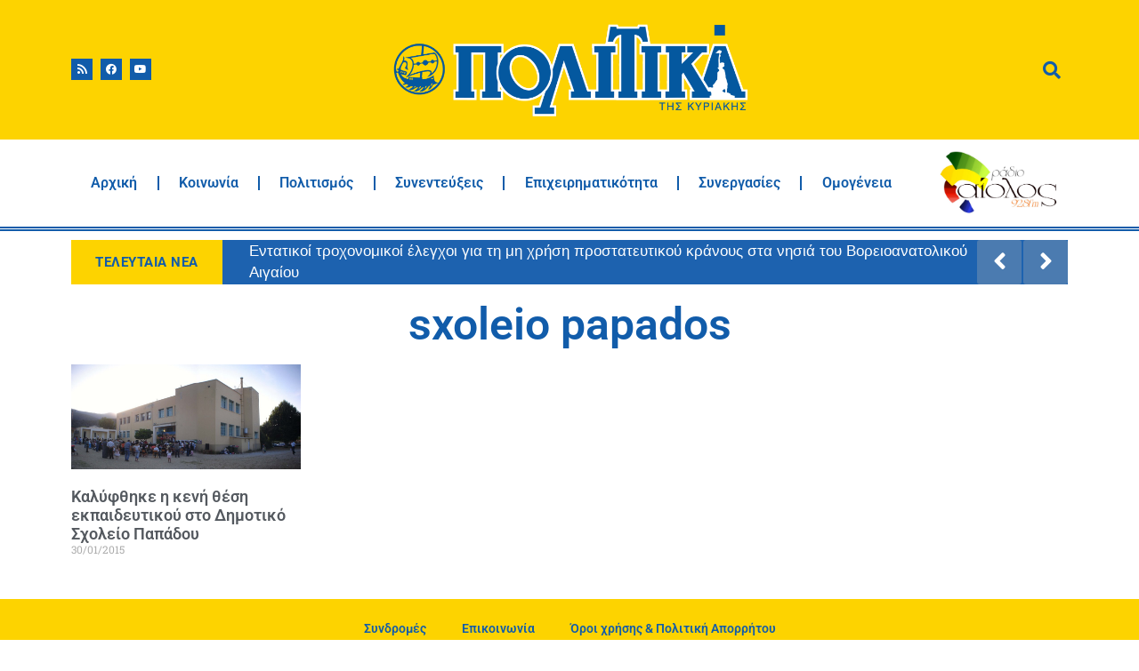

--- FILE ---
content_type: text/html; charset=UTF-8
request_url: https://www.politikalesvos.gr/tag/sxoleio-papados/
body_size: 64081
content:
<!doctype html>
<html lang="el">
<head>
	<meta charset="UTF-8">
	<meta name="viewport" content="width=device-width, initial-scale=1">
	<link rel="profile" href="https://gmpg.org/xfn/11">
	<meta name='robots' content='index, follow, max-image-preview:large, max-snippet:-1, max-video-preview:-1' />
	<style>img:is([sizes="auto" i], [sizes^="auto," i]) { contain-intrinsic-size: 3000px 1500px }</style>
	
	<!-- This site is optimized with the Yoast SEO Premium plugin v26.3 (Yoast SEO v26.3) - https://yoast.com/wordpress/plugins/seo/ -->
	<title>sxoleio papados Archives - Εφημερίδα Πολιτικά</title>
	<meta name="description" content="lesvosnews, ειδήσεις, απόψεις, νέα, Λέσβος, Μυτιλήνη, Lesvos, Lesbos, νησί, Αιγαίο, Ελλάδα" />
	<link rel="canonical" href="https://www.politikalesvos.gr/tag/sxoleio-papados/" />
	<meta property="og:locale" content="el_GR" />
	<meta property="og:type" content="article" />
	<meta property="og:title" content="sxoleio papados Αρχεία Εφημερίδα Πολιτικά" />
	<meta property="og:description" content="lesvosnews, ειδήσεις, απόψεις, νέα, Λέσβος, Μυτιλήνη, Lesvos, Lesbos, νησί, Αιγαίο, Ελλάδα" />
	<meta property="og:url" content="https://www.politikalesvos.gr/tag/sxoleio-papados/" />
	<meta property="og:site_name" content="Εφημερίδα Πολιτικά" />
	<meta name="twitter:card" content="summary_large_image" />
	<meta name="twitter:site" content="@politikalesvos" />
	<script type="application/ld+json" class="yoast-schema-graph">{"@context":"https://schema.org","@graph":[{"@type":"CollectionPage","@id":"https://www.politikalesvos.gr/tag/sxoleio-papados/","url":"https://www.politikalesvos.gr/tag/sxoleio-papados/","name":"sxoleio papados Archives - Εφημερίδα Πολιτικά","isPartOf":{"@id":"https://www.politikalesvos.gr/#website"},"primaryImageOfPage":{"@id":"https://www.politikalesvos.gr/tag/sxoleio-papados/#primaryimage"},"image":{"@id":"https://www.politikalesvos.gr/tag/sxoleio-papados/#primaryimage"},"thumbnailUrl":"https://www.politikalesvos.gr/wp-content/uploads/2015/01/papados.jpg","description":"lesvosnews, ειδήσεις, απόψεις, νέα, Λέσβος, Μυτιλήνη, Lesvos, Lesbos, νησί, Αιγαίο, Ελλάδα","breadcrumb":{"@id":"https://www.politikalesvos.gr/tag/sxoleio-papados/#breadcrumb"},"inLanguage":"el"},{"@type":"ImageObject","inLanguage":"el","@id":"https://www.politikalesvos.gr/tag/sxoleio-papados/#primaryimage","url":"https://www.politikalesvos.gr/wp-content/uploads/2015/01/papados.jpg","contentUrl":"https://www.politikalesvos.gr/wp-content/uploads/2015/01/papados.jpg","width":1024,"height":468},{"@type":"BreadcrumbList","@id":"https://www.politikalesvos.gr/tag/sxoleio-papados/#breadcrumb","itemListElement":[{"@type":"ListItem","position":1,"name":"Home","item":"https://www.politikalesvos.gr/"},{"@type":"ListItem","position":2,"name":"sxoleio papados"}]},{"@type":"WebSite","@id":"https://www.politikalesvos.gr/#website","url":"https://www.politikalesvos.gr/","name":"Εφημερίδα Πολιτικά","description":"Ειδήσεις από τη Λέσβο - Νέα της Λέσβου - Ειδήσεις Online και Έκτακτη Επικαιρότητα","publisher":{"@id":"https://www.politikalesvos.gr/#organization"},"alternateName":"Ειδήσεις από τη Λέσβο - Νέα της Μυτιλήνης - Ειδήσεις Online και Έκτακτη Επικαιρότητα","potentialAction":[{"@type":"SearchAction","target":{"@type":"EntryPoint","urlTemplate":"https://www.politikalesvos.gr/?s={search_term_string}"},"query-input":{"@type":"PropertyValueSpecification","valueRequired":true,"valueName":"search_term_string"}}],"inLanguage":"el"},{"@type":"Organization","@id":"https://www.politikalesvos.gr/#organization","name":"Εφημερίδα Πολιτικά","url":"https://www.politikalesvos.gr/","logo":{"@type":"ImageObject","inLanguage":"el","@id":"https://www.politikalesvos.gr/#/schema/logo/image/","url":"https://www.politikalesvos.gr/wp-content/uploads/2020/12/Politika_logo_transparent.png","contentUrl":"https://www.politikalesvos.gr/wp-content/uploads/2020/12/Politika_logo_transparent.png","width":1800,"height":486,"caption":"Εφημερίδα Πολιτικά"},"image":{"@id":"https://www.politikalesvos.gr/#/schema/logo/image/"},"sameAs":["https://www.facebook.com/politika.lesvos/","https://x.com/politikalesvos"],"description":"Ειδήσεις και επικαιρότητα από τη Λέσβο."}]}</script>
	<!-- / Yoast SEO Premium plugin. -->


<link rel='dns-prefetch' href='//www.googletagmanager.com' />
<link rel="alternate" type="application/rss+xml" title="Ετικέτα ροής Εφημερίδα Πολιτικά &raquo; sxoleio papados" href="https://www.politikalesvos.gr/tag/sxoleio-papados/feed/" />
<script>
window._wpemojiSettings = {"baseUrl":"https:\/\/s.w.org\/images\/core\/emoji\/16.0.1\/72x72\/","ext":".png","svgUrl":"https:\/\/s.w.org\/images\/core\/emoji\/16.0.1\/svg\/","svgExt":".svg","source":{"concatemoji":"https:\/\/www.politikalesvos.gr\/wp-includes\/js\/wp-emoji-release.min.js?ver=6.8.3"}};
/*! This file is auto-generated */
!function(s,n){var o,i,e;function c(e){try{var t={supportTests:e,timestamp:(new Date).valueOf()};sessionStorage.setItem(o,JSON.stringify(t))}catch(e){}}function p(e,t,n){e.clearRect(0,0,e.canvas.width,e.canvas.height),e.fillText(t,0,0);var t=new Uint32Array(e.getImageData(0,0,e.canvas.width,e.canvas.height).data),a=(e.clearRect(0,0,e.canvas.width,e.canvas.height),e.fillText(n,0,0),new Uint32Array(e.getImageData(0,0,e.canvas.width,e.canvas.height).data));return t.every(function(e,t){return e===a[t]})}function u(e,t){e.clearRect(0,0,e.canvas.width,e.canvas.height),e.fillText(t,0,0);for(var n=e.getImageData(16,16,1,1),a=0;a<n.data.length;a++)if(0!==n.data[a])return!1;return!0}function f(e,t,n,a){switch(t){case"flag":return n(e,"\ud83c\udff3\ufe0f\u200d\u26a7\ufe0f","\ud83c\udff3\ufe0f\u200b\u26a7\ufe0f")?!1:!n(e,"\ud83c\udde8\ud83c\uddf6","\ud83c\udde8\u200b\ud83c\uddf6")&&!n(e,"\ud83c\udff4\udb40\udc67\udb40\udc62\udb40\udc65\udb40\udc6e\udb40\udc67\udb40\udc7f","\ud83c\udff4\u200b\udb40\udc67\u200b\udb40\udc62\u200b\udb40\udc65\u200b\udb40\udc6e\u200b\udb40\udc67\u200b\udb40\udc7f");case"emoji":return!a(e,"\ud83e\udedf")}return!1}function g(e,t,n,a){var r="undefined"!=typeof WorkerGlobalScope&&self instanceof WorkerGlobalScope?new OffscreenCanvas(300,150):s.createElement("canvas"),o=r.getContext("2d",{willReadFrequently:!0}),i=(o.textBaseline="top",o.font="600 32px Arial",{});return e.forEach(function(e){i[e]=t(o,e,n,a)}),i}function t(e){var t=s.createElement("script");t.src=e,t.defer=!0,s.head.appendChild(t)}"undefined"!=typeof Promise&&(o="wpEmojiSettingsSupports",i=["flag","emoji"],n.supports={everything:!0,everythingExceptFlag:!0},e=new Promise(function(e){s.addEventListener("DOMContentLoaded",e,{once:!0})}),new Promise(function(t){var n=function(){try{var e=JSON.parse(sessionStorage.getItem(o));if("object"==typeof e&&"number"==typeof e.timestamp&&(new Date).valueOf()<e.timestamp+604800&&"object"==typeof e.supportTests)return e.supportTests}catch(e){}return null}();if(!n){if("undefined"!=typeof Worker&&"undefined"!=typeof OffscreenCanvas&&"undefined"!=typeof URL&&URL.createObjectURL&&"undefined"!=typeof Blob)try{var e="postMessage("+g.toString()+"("+[JSON.stringify(i),f.toString(),p.toString(),u.toString()].join(",")+"));",a=new Blob([e],{type:"text/javascript"}),r=new Worker(URL.createObjectURL(a),{name:"wpTestEmojiSupports"});return void(r.onmessage=function(e){c(n=e.data),r.terminate(),t(n)})}catch(e){}c(n=g(i,f,p,u))}t(n)}).then(function(e){for(var t in e)n.supports[t]=e[t],n.supports.everything=n.supports.everything&&n.supports[t],"flag"!==t&&(n.supports.everythingExceptFlag=n.supports.everythingExceptFlag&&n.supports[t]);n.supports.everythingExceptFlag=n.supports.everythingExceptFlag&&!n.supports.flag,n.DOMReady=!1,n.readyCallback=function(){n.DOMReady=!0}}).then(function(){return e}).then(function(){var e;n.supports.everything||(n.readyCallback(),(e=n.source||{}).concatemoji?t(e.concatemoji):e.wpemoji&&e.twemoji&&(t(e.twemoji),t(e.wpemoji)))}))}((window,document),window._wpemojiSettings);
</script>
<style id='wp-emoji-styles-inline-css'>

	img.wp-smiley, img.emoji {
		display: inline !important;
		border: none !important;
		box-shadow: none !important;
		height: 1em !important;
		width: 1em !important;
		margin: 0 0.07em !important;
		vertical-align: -0.1em !important;
		background: none !important;
		padding: 0 !important;
	}
</style>
<link rel='stylesheet' id='wp-block-library-css' href='https://www.politikalesvos.gr/wp-includes/css/dist/block-library/style.min.css?ver=6.8.3' media='all' />
<style id='global-styles-inline-css'>
:root{--wp--preset--aspect-ratio--square: 1;--wp--preset--aspect-ratio--4-3: 4/3;--wp--preset--aspect-ratio--3-4: 3/4;--wp--preset--aspect-ratio--3-2: 3/2;--wp--preset--aspect-ratio--2-3: 2/3;--wp--preset--aspect-ratio--16-9: 16/9;--wp--preset--aspect-ratio--9-16: 9/16;--wp--preset--color--black: #000000;--wp--preset--color--cyan-bluish-gray: #abb8c3;--wp--preset--color--white: #ffffff;--wp--preset--color--pale-pink: #f78da7;--wp--preset--color--vivid-red: #cf2e2e;--wp--preset--color--luminous-vivid-orange: #ff6900;--wp--preset--color--luminous-vivid-amber: #fcb900;--wp--preset--color--light-green-cyan: #7bdcb5;--wp--preset--color--vivid-green-cyan: #00d084;--wp--preset--color--pale-cyan-blue: #8ed1fc;--wp--preset--color--vivid-cyan-blue: #0693e3;--wp--preset--color--vivid-purple: #9b51e0;--wp--preset--gradient--vivid-cyan-blue-to-vivid-purple: linear-gradient(135deg,rgba(6,147,227,1) 0%,rgb(155,81,224) 100%);--wp--preset--gradient--light-green-cyan-to-vivid-green-cyan: linear-gradient(135deg,rgb(122,220,180) 0%,rgb(0,208,130) 100%);--wp--preset--gradient--luminous-vivid-amber-to-luminous-vivid-orange: linear-gradient(135deg,rgba(252,185,0,1) 0%,rgba(255,105,0,1) 100%);--wp--preset--gradient--luminous-vivid-orange-to-vivid-red: linear-gradient(135deg,rgba(255,105,0,1) 0%,rgb(207,46,46) 100%);--wp--preset--gradient--very-light-gray-to-cyan-bluish-gray: linear-gradient(135deg,rgb(238,238,238) 0%,rgb(169,184,195) 100%);--wp--preset--gradient--cool-to-warm-spectrum: linear-gradient(135deg,rgb(74,234,220) 0%,rgb(151,120,209) 20%,rgb(207,42,186) 40%,rgb(238,44,130) 60%,rgb(251,105,98) 80%,rgb(254,248,76) 100%);--wp--preset--gradient--blush-light-purple: linear-gradient(135deg,rgb(255,206,236) 0%,rgb(152,150,240) 100%);--wp--preset--gradient--blush-bordeaux: linear-gradient(135deg,rgb(254,205,165) 0%,rgb(254,45,45) 50%,rgb(107,0,62) 100%);--wp--preset--gradient--luminous-dusk: linear-gradient(135deg,rgb(255,203,112) 0%,rgb(199,81,192) 50%,rgb(65,88,208) 100%);--wp--preset--gradient--pale-ocean: linear-gradient(135deg,rgb(255,245,203) 0%,rgb(182,227,212) 50%,rgb(51,167,181) 100%);--wp--preset--gradient--electric-grass: linear-gradient(135deg,rgb(202,248,128) 0%,rgb(113,206,126) 100%);--wp--preset--gradient--midnight: linear-gradient(135deg,rgb(2,3,129) 0%,rgb(40,116,252) 100%);--wp--preset--font-size--small: 13px;--wp--preset--font-size--medium: 20px;--wp--preset--font-size--large: 36px;--wp--preset--font-size--x-large: 42px;--wp--preset--spacing--20: 0.44rem;--wp--preset--spacing--30: 0.67rem;--wp--preset--spacing--40: 1rem;--wp--preset--spacing--50: 1.5rem;--wp--preset--spacing--60: 2.25rem;--wp--preset--spacing--70: 3.38rem;--wp--preset--spacing--80: 5.06rem;--wp--preset--shadow--natural: 6px 6px 9px rgba(0, 0, 0, 0.2);--wp--preset--shadow--deep: 12px 12px 50px rgba(0, 0, 0, 0.4);--wp--preset--shadow--sharp: 6px 6px 0px rgba(0, 0, 0, 0.2);--wp--preset--shadow--outlined: 6px 6px 0px -3px rgba(255, 255, 255, 1), 6px 6px rgba(0, 0, 0, 1);--wp--preset--shadow--crisp: 6px 6px 0px rgba(0, 0, 0, 1);}:root { --wp--style--global--content-size: 800px;--wp--style--global--wide-size: 1200px; }:where(body) { margin: 0; }.wp-site-blocks > .alignleft { float: left; margin-right: 2em; }.wp-site-blocks > .alignright { float: right; margin-left: 2em; }.wp-site-blocks > .aligncenter { justify-content: center; margin-left: auto; margin-right: auto; }:where(.wp-site-blocks) > * { margin-block-start: 24px; margin-block-end: 0; }:where(.wp-site-blocks) > :first-child { margin-block-start: 0; }:where(.wp-site-blocks) > :last-child { margin-block-end: 0; }:root { --wp--style--block-gap: 24px; }:root :where(.is-layout-flow) > :first-child{margin-block-start: 0;}:root :where(.is-layout-flow) > :last-child{margin-block-end: 0;}:root :where(.is-layout-flow) > *{margin-block-start: 24px;margin-block-end: 0;}:root :where(.is-layout-constrained) > :first-child{margin-block-start: 0;}:root :where(.is-layout-constrained) > :last-child{margin-block-end: 0;}:root :where(.is-layout-constrained) > *{margin-block-start: 24px;margin-block-end: 0;}:root :where(.is-layout-flex){gap: 24px;}:root :where(.is-layout-grid){gap: 24px;}.is-layout-flow > .alignleft{float: left;margin-inline-start: 0;margin-inline-end: 2em;}.is-layout-flow > .alignright{float: right;margin-inline-start: 2em;margin-inline-end: 0;}.is-layout-flow > .aligncenter{margin-left: auto !important;margin-right: auto !important;}.is-layout-constrained > .alignleft{float: left;margin-inline-start: 0;margin-inline-end: 2em;}.is-layout-constrained > .alignright{float: right;margin-inline-start: 2em;margin-inline-end: 0;}.is-layout-constrained > .aligncenter{margin-left: auto !important;margin-right: auto !important;}.is-layout-constrained > :where(:not(.alignleft):not(.alignright):not(.alignfull)){max-width: var(--wp--style--global--content-size);margin-left: auto !important;margin-right: auto !important;}.is-layout-constrained > .alignwide{max-width: var(--wp--style--global--wide-size);}body .is-layout-flex{display: flex;}.is-layout-flex{flex-wrap: wrap;align-items: center;}.is-layout-flex > :is(*, div){margin: 0;}body .is-layout-grid{display: grid;}.is-layout-grid > :is(*, div){margin: 0;}body{padding-top: 0px;padding-right: 0px;padding-bottom: 0px;padding-left: 0px;}a:where(:not(.wp-element-button)){text-decoration: underline;}:root :where(.wp-element-button, .wp-block-button__link){background-color: #32373c;border-width: 0;color: #fff;font-family: inherit;font-size: inherit;line-height: inherit;padding: calc(0.667em + 2px) calc(1.333em + 2px);text-decoration: none;}.has-black-color{color: var(--wp--preset--color--black) !important;}.has-cyan-bluish-gray-color{color: var(--wp--preset--color--cyan-bluish-gray) !important;}.has-white-color{color: var(--wp--preset--color--white) !important;}.has-pale-pink-color{color: var(--wp--preset--color--pale-pink) !important;}.has-vivid-red-color{color: var(--wp--preset--color--vivid-red) !important;}.has-luminous-vivid-orange-color{color: var(--wp--preset--color--luminous-vivid-orange) !important;}.has-luminous-vivid-amber-color{color: var(--wp--preset--color--luminous-vivid-amber) !important;}.has-light-green-cyan-color{color: var(--wp--preset--color--light-green-cyan) !important;}.has-vivid-green-cyan-color{color: var(--wp--preset--color--vivid-green-cyan) !important;}.has-pale-cyan-blue-color{color: var(--wp--preset--color--pale-cyan-blue) !important;}.has-vivid-cyan-blue-color{color: var(--wp--preset--color--vivid-cyan-blue) !important;}.has-vivid-purple-color{color: var(--wp--preset--color--vivid-purple) !important;}.has-black-background-color{background-color: var(--wp--preset--color--black) !important;}.has-cyan-bluish-gray-background-color{background-color: var(--wp--preset--color--cyan-bluish-gray) !important;}.has-white-background-color{background-color: var(--wp--preset--color--white) !important;}.has-pale-pink-background-color{background-color: var(--wp--preset--color--pale-pink) !important;}.has-vivid-red-background-color{background-color: var(--wp--preset--color--vivid-red) !important;}.has-luminous-vivid-orange-background-color{background-color: var(--wp--preset--color--luminous-vivid-orange) !important;}.has-luminous-vivid-amber-background-color{background-color: var(--wp--preset--color--luminous-vivid-amber) !important;}.has-light-green-cyan-background-color{background-color: var(--wp--preset--color--light-green-cyan) !important;}.has-vivid-green-cyan-background-color{background-color: var(--wp--preset--color--vivid-green-cyan) !important;}.has-pale-cyan-blue-background-color{background-color: var(--wp--preset--color--pale-cyan-blue) !important;}.has-vivid-cyan-blue-background-color{background-color: var(--wp--preset--color--vivid-cyan-blue) !important;}.has-vivid-purple-background-color{background-color: var(--wp--preset--color--vivid-purple) !important;}.has-black-border-color{border-color: var(--wp--preset--color--black) !important;}.has-cyan-bluish-gray-border-color{border-color: var(--wp--preset--color--cyan-bluish-gray) !important;}.has-white-border-color{border-color: var(--wp--preset--color--white) !important;}.has-pale-pink-border-color{border-color: var(--wp--preset--color--pale-pink) !important;}.has-vivid-red-border-color{border-color: var(--wp--preset--color--vivid-red) !important;}.has-luminous-vivid-orange-border-color{border-color: var(--wp--preset--color--luminous-vivid-orange) !important;}.has-luminous-vivid-amber-border-color{border-color: var(--wp--preset--color--luminous-vivid-amber) !important;}.has-light-green-cyan-border-color{border-color: var(--wp--preset--color--light-green-cyan) !important;}.has-vivid-green-cyan-border-color{border-color: var(--wp--preset--color--vivid-green-cyan) !important;}.has-pale-cyan-blue-border-color{border-color: var(--wp--preset--color--pale-cyan-blue) !important;}.has-vivid-cyan-blue-border-color{border-color: var(--wp--preset--color--vivid-cyan-blue) !important;}.has-vivid-purple-border-color{border-color: var(--wp--preset--color--vivid-purple) !important;}.has-vivid-cyan-blue-to-vivid-purple-gradient-background{background: var(--wp--preset--gradient--vivid-cyan-blue-to-vivid-purple) !important;}.has-light-green-cyan-to-vivid-green-cyan-gradient-background{background: var(--wp--preset--gradient--light-green-cyan-to-vivid-green-cyan) !important;}.has-luminous-vivid-amber-to-luminous-vivid-orange-gradient-background{background: var(--wp--preset--gradient--luminous-vivid-amber-to-luminous-vivid-orange) !important;}.has-luminous-vivid-orange-to-vivid-red-gradient-background{background: var(--wp--preset--gradient--luminous-vivid-orange-to-vivid-red) !important;}.has-very-light-gray-to-cyan-bluish-gray-gradient-background{background: var(--wp--preset--gradient--very-light-gray-to-cyan-bluish-gray) !important;}.has-cool-to-warm-spectrum-gradient-background{background: var(--wp--preset--gradient--cool-to-warm-spectrum) !important;}.has-blush-light-purple-gradient-background{background: var(--wp--preset--gradient--blush-light-purple) !important;}.has-blush-bordeaux-gradient-background{background: var(--wp--preset--gradient--blush-bordeaux) !important;}.has-luminous-dusk-gradient-background{background: var(--wp--preset--gradient--luminous-dusk) !important;}.has-pale-ocean-gradient-background{background: var(--wp--preset--gradient--pale-ocean) !important;}.has-electric-grass-gradient-background{background: var(--wp--preset--gradient--electric-grass) !important;}.has-midnight-gradient-background{background: var(--wp--preset--gradient--midnight) !important;}.has-small-font-size{font-size: var(--wp--preset--font-size--small) !important;}.has-medium-font-size{font-size: var(--wp--preset--font-size--medium) !important;}.has-large-font-size{font-size: var(--wp--preset--font-size--large) !important;}.has-x-large-font-size{font-size: var(--wp--preset--font-size--x-large) !important;}
:root :where(.wp-block-pullquote){font-size: 1.5em;line-height: 1.6;}
</style>
<link rel='stylesheet' id='htbbootstrap-css' href='https://www.politikalesvos.gr/wp-content/plugins/ht-mega-for-elementor/assets/css/htbbootstrap.css?ver=3.0.0' media='all' />
<link rel='stylesheet' id='font-awesome-css' href='https://www.politikalesvos.gr/wp-content/plugins/elementor/assets/lib/font-awesome/css/font-awesome.min.css?ver=4.7.0' media='all' />
<link rel='stylesheet' id='htmega-animation-css' href='https://www.politikalesvos.gr/wp-content/plugins/ht-mega-for-elementor/assets/css/animation.css?ver=3.0.0' media='all' />
<link rel='stylesheet' id='htmega-keyframes-css' href='https://www.politikalesvos.gr/wp-content/plugins/ht-mega-for-elementor/assets/css/htmega-keyframes.css?ver=3.0.0' media='all' />
<link rel='stylesheet' id='htmega-global-style-min-css' href='https://www.politikalesvos.gr/wp-content/plugins/ht-mega-for-elementor/assets/css/htmega-global-style.min.css?ver=3.0.0' media='all' />
<link rel='stylesheet' id='hello-elementor-css' href='https://www.politikalesvos.gr/wp-content/themes/hello-elementor/assets/css/reset.css?ver=3.4.4' media='all' />
<link rel='stylesheet' id='hello-elementor-theme-style-css' href='https://www.politikalesvos.gr/wp-content/themes/hello-elementor/assets/css/theme.css?ver=3.4.4' media='all' />
<link rel='stylesheet' id='hello-elementor-header-footer-css' href='https://www.politikalesvos.gr/wp-content/themes/hello-elementor/assets/css/header-footer.css?ver=3.4.4' media='all' />
<link rel='stylesheet' id='elementor-frontend-css' href='https://www.politikalesvos.gr/wp-content/plugins/elementor/assets/css/frontend.min.css?ver=3.33.0' media='all' />
<link rel='stylesheet' id='widget-social-icons-css' href='https://www.politikalesvos.gr/wp-content/plugins/elementor/assets/css/widget-social-icons.min.css?ver=3.33.0' media='all' />
<link rel='stylesheet' id='e-apple-webkit-css' href='https://www.politikalesvos.gr/wp-content/plugins/elementor/assets/css/conditionals/apple-webkit.min.css?ver=3.33.0' media='all' />
<link rel='stylesheet' id='widget-image-css' href='https://www.politikalesvos.gr/wp-content/plugins/elementor/assets/css/widget-image.min.css?ver=3.33.0' media='all' />
<link rel='stylesheet' id='widget-icon-box-css' href='https://www.politikalesvos.gr/wp-content/plugins/elementor/assets/css/widget-icon-box.min.css?ver=3.33.0' media='all' />
<link rel='stylesheet' id='widget-nav-menu-css' href='https://www.politikalesvos.gr/wp-content/plugins/elementor-pro/assets/css/widget-nav-menu.min.css?ver=3.33.0' media='all' />
<link rel='stylesheet' id='widget-icon-list-css' href='https://www.politikalesvos.gr/wp-content/plugins/elementor/assets/css/widget-icon-list.min.css?ver=3.33.0' media='all' />
<link rel='stylesheet' id='widget-heading-css' href='https://www.politikalesvos.gr/wp-content/plugins/elementor/assets/css/widget-heading.min.css?ver=3.33.0' media='all' />
<link rel='stylesheet' id='widget-posts-css' href='https://www.politikalesvos.gr/wp-content/plugins/elementor-pro/assets/css/widget-posts.min.css?ver=3.33.0' media='all' />
<link rel='stylesheet' id='elementor-icons-css' href='https://www.politikalesvos.gr/wp-content/plugins/elementor/assets/lib/eicons/css/elementor-icons.min.css?ver=5.44.0' media='all' />
<link rel='stylesheet' id='elementor-post-33818-css' href='https://www.politikalesvos.gr/wp-content/uploads/elementor/css/post-33818.css?ver=1763201869' media='all' />
<link rel='stylesheet' id='font-awesome-5-all-css' href='https://www.politikalesvos.gr/wp-content/plugins/elementor/assets/lib/font-awesome/css/all.min.css?ver=3.33.0' media='all' />
<link rel='stylesheet' id='font-awesome-4-shim-css' href='https://www.politikalesvos.gr/wp-content/plugins/elementor/assets/lib/font-awesome/css/v4-shims.min.css?ver=3.33.0' media='all' />
<link rel='stylesheet' id='elementor-post-46472-css' href='https://www.politikalesvos.gr/wp-content/uploads/elementor/css/post-46472.css?ver=1763201870' media='all' />
<link rel='stylesheet' id='elementor-post-46530-css' href='https://www.politikalesvos.gr/wp-content/uploads/elementor/css/post-46530.css?ver=1763201870' media='all' />
<link rel='stylesheet' id='elementor-post-46538-css' href='https://www.politikalesvos.gr/wp-content/uploads/elementor/css/post-46538.css?ver=1763201951' media='all' />
<link rel='stylesheet' id='elementor-gf-local-roboto-css' href='https://www.politikalesvos.gr/wp-content/uploads/elementor/google-fonts/css/roboto.css?ver=1742317113' media='all' />
<link rel='stylesheet' id='elementor-gf-local-robotoslab-css' href='https://www.politikalesvos.gr/wp-content/uploads/elementor/google-fonts/css/robotoslab.css?ver=1742317114' media='all' />
<link rel='stylesheet' id='elementor-icons-shared-0-css' href='https://www.politikalesvos.gr/wp-content/plugins/elementor/assets/lib/font-awesome/css/fontawesome.min.css?ver=5.15.3' media='all' />
<link rel='stylesheet' id='elementor-icons-fa-solid-css' href='https://www.politikalesvos.gr/wp-content/plugins/elementor/assets/lib/font-awesome/css/solid.min.css?ver=5.15.3' media='all' />
<link rel='stylesheet' id='elementor-icons-fa-brands-css' href='https://www.politikalesvos.gr/wp-content/plugins/elementor/assets/lib/font-awesome/css/brands.min.css?ver=5.15.3' media='all' />
<script src="https://www.politikalesvos.gr/wp-includes/js/jquery/jquery.min.js?ver=3.7.1" id="jquery-core-js"></script>
<script src="https://www.politikalesvos.gr/wp-includes/js/jquery/jquery-migrate.min.js?ver=3.4.1" id="jquery-migrate-js"></script>
<script src="https://www.politikalesvos.gr/wp-content/plugins/elementor/assets/lib/font-awesome/js/v4-shims.min.js?ver=3.33.0" id="font-awesome-4-shim-js"></script>

<!-- Google tag (gtag.js) snippet added by Site Kit -->
<!-- Google Analytics snippet added by Site Kit -->
<script src="https://www.googletagmanager.com/gtag/js?id=GT-5DFRQQ9" id="google_gtagjs-js" async></script>
<script id="google_gtagjs-js-after">
window.dataLayer = window.dataLayer || [];function gtag(){dataLayer.push(arguments);}
gtag("set","linker",{"domains":["www.politikalesvos.gr"]});
gtag("js", new Date());
gtag("set", "developer_id.dZTNiMT", true);
gtag("config", "GT-5DFRQQ9");
</script>
<link rel="EditURI" type="application/rsd+xml" title="RSD" href="https://www.politikalesvos.gr/xmlrpc.php?rsd" />
<meta name="generator" content="Site Kit by Google 1.165.0" /><meta name="generator" content="Elementor 3.33.0; features: additional_custom_breakpoints; settings: css_print_method-external, google_font-enabled, font_display-auto">
			<style>
				.e-con.e-parent:nth-of-type(n+4):not(.e-lazyloaded):not(.e-no-lazyload),
				.e-con.e-parent:nth-of-type(n+4):not(.e-lazyloaded):not(.e-no-lazyload) * {
					background-image: none !important;
				}
				@media screen and (max-height: 1024px) {
					.e-con.e-parent:nth-of-type(n+3):not(.e-lazyloaded):not(.e-no-lazyload),
					.e-con.e-parent:nth-of-type(n+3):not(.e-lazyloaded):not(.e-no-lazyload) * {
						background-image: none !important;
					}
				}
				@media screen and (max-height: 640px) {
					.e-con.e-parent:nth-of-type(n+2):not(.e-lazyloaded):not(.e-no-lazyload),
					.e-con.e-parent:nth-of-type(n+2):not(.e-lazyloaded):not(.e-no-lazyload) * {
						background-image: none !important;
					}
				}
			</style>
			<link rel="icon" href="https://www.politikalesvos.gr/wp-content/uploads/2017/04/icon-100x100.png" sizes="32x32" />
<link rel="icon" href="https://www.politikalesvos.gr/wp-content/uploads/2017/04/icon.png" sizes="192x192" />
<link rel="apple-touch-icon" href="https://www.politikalesvos.gr/wp-content/uploads/2017/04/icon.png" />
<meta name="msapplication-TileImage" content="https://www.politikalesvos.gr/wp-content/uploads/2017/04/icon.png" />
</head>
<body class="archive tag tag-sxoleio-papados tag-513 wp-custom-logo wp-embed-responsive wp-theme-hello-elementor eio-default hello-elementor-default elementor-page-46538 elementor-default elementor-template-full-width elementor-kit-33818">


<a class="skip-link screen-reader-text" href="#content">Μετάβαση στο περιεχόμενο</a>

		<header data-elementor-type="header" data-elementor-id="46472" class="elementor elementor-46472 elementor-location-header" data-elementor-post-type="elementor_library">
					<section class="elementor-section elementor-top-section elementor-element elementor-element-a871ea3 elementor-section-content-middle elementor-section-boxed elementor-section-height-default elementor-section-height-default" data-id="a871ea3" data-element_type="section" data-settings="{&quot;background_background&quot;:&quot;classic&quot;}">
						<div class="elementor-container elementor-column-gap-default">
					<div class="elementor-column elementor-col-33 elementor-top-column elementor-element elementor-element-4f96d2d" data-id="4f96d2d" data-element_type="column">
			<div class="elementor-widget-wrap elementor-element-populated">
						<div class="elementor-element elementor-element-4c28fd5 e-grid-align-left elementor-shape-rounded elementor-grid-0 elementor-widget elementor-widget-social-icons" data-id="4c28fd5" data-element_type="widget" data-widget_type="social-icons.default">
				<div class="elementor-widget-container">
							<div class="elementor-social-icons-wrapper elementor-grid" role="list">
							<span class="elementor-grid-item" role="listitem">
					<a class="elementor-icon elementor-social-icon elementor-social-icon-rss elementor-repeater-item-04af7db" target="_blank">
						<span class="elementor-screen-only">Rss</span>
						<i aria-hidden="true" class="fas fa-rss"></i>					</a>
				</span>
							<span class="elementor-grid-item" role="listitem">
					<a class="elementor-icon elementor-social-icon elementor-social-icon-facebook elementor-repeater-item-ae2ef0f" href="https://www.facebook.com/politika.lesvos" target="_blank">
						<span class="elementor-screen-only">Facebook</span>
						<i aria-hidden="true" class="fab fa-facebook"></i>					</a>
				</span>
							<span class="elementor-grid-item" role="listitem">
					<a class="elementor-icon elementor-social-icon elementor-social-icon-youtube elementor-repeater-item-e848bc7" href="https://www.youtube.com/@%CE%95%CF%86%CE%B7%CE%BC%CE%B5%CF%81%CE%AF%CE%B4%CE%B1%CE%A0%CE%BF%CE%BB%CE%B9%CF%84%CE%B9%CE%BA%CE%AC" target="_blank">
						<span class="elementor-screen-only">Youtube</span>
						<i aria-hidden="true" class="fab fa-youtube"></i>					</a>
				</span>
					</div>
						</div>
				</div>
					</div>
		</div>
				<div class="elementor-column elementor-col-33 elementor-top-column elementor-element elementor-element-2648764" data-id="2648764" data-element_type="column">
			<div class="elementor-widget-wrap elementor-element-populated">
						<div class="elementor-element elementor-element-874617d elementor-widget elementor-widget-image" data-id="874617d" data-element_type="widget" data-widget_type="image.default">
				<div class="elementor-widget-container">
																<a href="https://www.politikalesvos.gr">
							<img fetchpriority="high" width="1800" height="486" src="https://www.politikalesvos.gr/wp-content/uploads/2020/12/Politika_logo_transparent.png" class="attachment-full size-full wp-image-46615" alt="" srcset="https://www.politikalesvos.gr/wp-content/uploads/2020/12/Politika_logo_transparent.png 1800w, https://www.politikalesvos.gr/wp-content/uploads/2020/12/Politika_logo_transparent-300x81.png 300w, https://www.politikalesvos.gr/wp-content/uploads/2020/12/Politika_logo_transparent-1024x276.png 1024w, https://www.politikalesvos.gr/wp-content/uploads/2020/12/Politika_logo_transparent-768x207.png 768w, https://www.politikalesvos.gr/wp-content/uploads/2020/12/Politika_logo_transparent-1536x415.png 1536w" sizes="(max-width: 1800px) 100vw, 1800px" />								</a>
															</div>
				</div>
					</div>
		</div>
				<div class="elementor-column elementor-col-33 elementor-top-column elementor-element elementor-element-54940fe" data-id="54940fe" data-element_type="column">
			<div class="elementor-widget-wrap elementor-element-populated">
						<div class="elementor-element elementor-element-f69d944 elementor-position-right elementor-view-default elementor-mobile-position-top elementor-widget elementor-widget-icon-box" data-id="f69d944" data-element_type="widget" data-widget_type="icon-box.default">
				<div class="elementor-widget-container">
							<div class="elementor-icon-box-wrapper">

						<div class="elementor-icon-box-icon">
				<a href="https://www.politikalesvos.gr/search/" class="elementor-icon" tabindex="-1">
				<i aria-hidden="true" class="fas fa-search"></i>				</a>
			</div>
			
			
		</div>
						</div>
				</div>
					</div>
		</div>
					</div>
		</section>
				<section class="elementor-section elementor-top-section elementor-element elementor-element-3a00e29 elementor-section-content-middle elementor-reverse-tablet elementor-reverse-mobile elementor-section-boxed elementor-section-height-default elementor-section-height-default" data-id="3a00e29" data-element_type="section" data-settings="{&quot;background_background&quot;:&quot;classic&quot;}">
						<div class="elementor-container elementor-column-gap-default">
					<div class="elementor-column elementor-col-50 elementor-top-column elementor-element elementor-element-4dd5df0" data-id="4dd5df0" data-element_type="column" data-settings="{&quot;background_background&quot;:&quot;classic&quot;}">
			<div class="elementor-widget-wrap elementor-element-populated">
						<div class="elementor-element elementor-element-7229200 elementor-nav-menu__align-justify elementor-nav-menu--dropdown-tablet elementor-nav-menu__text-align-aside elementor-nav-menu--toggle elementor-nav-menu--burger elementor-widget elementor-widget-nav-menu" data-id="7229200" data-element_type="widget" data-settings="{&quot;layout&quot;:&quot;horizontal&quot;,&quot;submenu_icon&quot;:{&quot;value&quot;:&quot;&lt;i class=\&quot;fas fa-caret-down\&quot; aria-hidden=\&quot;true\&quot;&gt;&lt;\/i&gt;&quot;,&quot;library&quot;:&quot;fa-solid&quot;},&quot;toggle&quot;:&quot;burger&quot;}" data-widget_type="nav-menu.default">
				<div class="elementor-widget-container">
								<nav aria-label="Menu" class="elementor-nav-menu--main elementor-nav-menu__container elementor-nav-menu--layout-horizontal e--pointer-underline e--animation-fade">
				<ul id="menu-1-7229200" class="elementor-nav-menu"><li class="menu-item menu-item-type-post_type menu-item-object-page menu-item-home menu-item-12089"><a href="https://www.politikalesvos.gr/" class="elementor-item">Αρχική</a></li>
<li class="menu-item menu-item-type-taxonomy menu-item-object-category menu-item-12091"><a href="https://www.politikalesvos.gr/category/koinwnia/" class="elementor-item">Κοινωνία</a></li>
<li class="menu-item menu-item-type-taxonomy menu-item-object-category menu-item-12092"><a href="https://www.politikalesvos.gr/category/politismos/" class="elementor-item">Πολιτισμός</a></li>
<li class="menu-item menu-item-type-taxonomy menu-item-object-category menu-item-12093"><a href="https://www.politikalesvos.gr/category/synenteukseis/" class="elementor-item">Συνεντεύξεις</a></li>
<li class="menu-item menu-item-type-taxonomy menu-item-object-category menu-item-12094"><a href="https://www.politikalesvos.gr/category/epixeirimatikotita/" class="elementor-item">Επιχειρηματικότητα</a></li>
<li class="menu-item menu-item-type-taxonomy menu-item-object-category menu-item-60960"><a href="https://www.politikalesvos.gr/category/synergasies/" class="elementor-item">Συνεργασίες</a></li>
<li class="menu-item menu-item-type-taxonomy menu-item-object-category menu-item-60961"><a href="https://www.politikalesvos.gr/category/omogeneia/" class="elementor-item">Ομογένεια</a></li>
</ul>			</nav>
					<div class="elementor-menu-toggle" role="button" tabindex="0" aria-label="Menu Toggle" aria-expanded="false">
			<i aria-hidden="true" role="presentation" class="elementor-menu-toggle__icon--open eicon-menu-bar"></i><i aria-hidden="true" role="presentation" class="elementor-menu-toggle__icon--close eicon-close"></i>		</div>
					<nav class="elementor-nav-menu--dropdown elementor-nav-menu__container" aria-hidden="true">
				<ul id="menu-2-7229200" class="elementor-nav-menu"><li class="menu-item menu-item-type-post_type menu-item-object-page menu-item-home menu-item-12089"><a href="https://www.politikalesvos.gr/" class="elementor-item" tabindex="-1">Αρχική</a></li>
<li class="menu-item menu-item-type-taxonomy menu-item-object-category menu-item-12091"><a href="https://www.politikalesvos.gr/category/koinwnia/" class="elementor-item" tabindex="-1">Κοινωνία</a></li>
<li class="menu-item menu-item-type-taxonomy menu-item-object-category menu-item-12092"><a href="https://www.politikalesvos.gr/category/politismos/" class="elementor-item" tabindex="-1">Πολιτισμός</a></li>
<li class="menu-item menu-item-type-taxonomy menu-item-object-category menu-item-12093"><a href="https://www.politikalesvos.gr/category/synenteukseis/" class="elementor-item" tabindex="-1">Συνεντεύξεις</a></li>
<li class="menu-item menu-item-type-taxonomy menu-item-object-category menu-item-12094"><a href="https://www.politikalesvos.gr/category/epixeirimatikotita/" class="elementor-item" tabindex="-1">Επιχειρηματικότητα</a></li>
<li class="menu-item menu-item-type-taxonomy menu-item-object-category menu-item-60960"><a href="https://www.politikalesvos.gr/category/synergasies/" class="elementor-item" tabindex="-1">Συνεργασίες</a></li>
<li class="menu-item menu-item-type-taxonomy menu-item-object-category menu-item-60961"><a href="https://www.politikalesvos.gr/category/omogeneia/" class="elementor-item" tabindex="-1">Ομογένεια</a></li>
</ul>			</nav>
						</div>
				</div>
					</div>
		</div>
				<div class="elementor-column elementor-col-50 elementor-top-column elementor-element elementor-element-a302753" data-id="a302753" data-element_type="column">
			<div class="elementor-widget-wrap elementor-element-populated">
						<div class="elementor-element elementor-element-775a634 elementor-widget elementor-widget-image" data-id="775a634" data-element_type="widget" data-widget_type="image.default">
				<div class="elementor-widget-container">
																<a href="https://aeolosradio.gr/" target="_blank">
							<img width="2224" height="1237" src="https://www.politikalesvos.gr/wp-content/uploads/2025/02/radioaeolos.jpg" class="attachment-full size-full wp-image-59004" alt="" srcset="https://www.politikalesvos.gr/wp-content/uploads/2025/02/radioaeolos.jpg 2224w, https://www.politikalesvos.gr/wp-content/uploads/2025/02/radioaeolos-300x167.jpg 300w, https://www.politikalesvos.gr/wp-content/uploads/2025/02/radioaeolos-1024x570.jpg 1024w, https://www.politikalesvos.gr/wp-content/uploads/2025/02/radioaeolos-768x427.jpg 768w, https://www.politikalesvos.gr/wp-content/uploads/2025/02/radioaeolos-1536x854.jpg 1536w, https://www.politikalesvos.gr/wp-content/uploads/2025/02/radioaeolos-2048x1139.jpg 2048w" sizes="(max-width: 2224px) 100vw, 2224px" />								</a>
															</div>
				</div>
					</div>
		</div>
					</div>
		</section>
				</header>
				<div data-elementor-type="archive" data-elementor-id="46538" class="elementor elementor-46538 elementor-location-archive" data-elementor-post-type="elementor_library">
					<section class="elementor-section elementor-top-section elementor-element elementor-element-0bac1b2 elementor-section-boxed elementor-section-height-default elementor-section-height-default" data-id="0bac1b2" data-element_type="section">
						<div class="elementor-container elementor-column-gap-default">
					<div class="elementor-column elementor-col-100 elementor-top-column elementor-element elementor-element-f9816d7" data-id="f9816d7" data-element_type="column">
			<div class="elementor-widget-wrap elementor-element-populated">
						<div class="elementor-element elementor-element-4a9e5e7 elementor-widget elementor-widget-htmega-newtsicker-addons" data-id="4a9e5e7" data-element_type="widget" data-settings="{&quot;news_post_type&quot;:&quot;post&quot;}" data-widget_type="htmega-newtsicker-addons.default">
				<div class="elementor-widget-container">
					            <div class="htmega-newsticker breaking-news-default htmega-newsticker-style-4 sid4a9e5e7" style="display:none;">
                                <div class="breaking-news-title float-left">
                    <h5>ΤΕΛΕΥΤΑΙΑ ΝΕΑ</h5>                </div>
                                <ul data-newstrickeropt="{&quot;rowheight&quot;:50,&quot;maxrows&quot;:1,&quot;speed&quot;:600,&quot;duration&quot;:5000,&quot;autostart&quot;:1,&quot;pauseonhover&quot;:0,&quot;direction&quot;:&quot;up&quot;,&quot;navbutton&quot;:&quot;yes&quot;}" class="breaking-news-ticker float-left htmega-newstricker"  >
                                                        <li>
                                        <a href="https://www.politikalesvos.gr/entatikoi-trochonomikoi-elegchoi-gia-ti-mi-chrisi-prostateftikou-kranous-sta-nisia-tou-voreioanatolikou-aigaiou-4/">
                                            Εντατικοί τροχονομικοί έλεγχοι για τη μη χρήση προστατευτικού κράνους στα νησιά του Βορειοανατολικού Αιγαίου                                        </a>
                                    </li>
                                                                    <li>
                                        <a href="https://www.politikalesvos.gr/tipota-den-einai-dedomeno-to-minyma-verrou-gia-to-polytechneio/">
                                            «Τίποτα δεν είναι δεδομένο»: Το μήνυμα Βέρρου για το Πολυτεχνείο                                        </a>
                                    </li>
                                                                    <li>
                                        <a href="https://www.politikalesvos.gr/anavathmizetai-to-parko-kykloforiakis-agogis/">
                                            Αναβαθμίζεται το πάρκο κυκλοφοριακής αγωγής                                        </a>
                                    </li>
                                                                    <li>
                                        <a href="https://www.politikalesvos.gr/stratiotikoi-tis-lesvou-enimerothikan-gia-to-neo-polynomoschedio-tou-ypetha/">
                                            Στρατιωτικοί της Λέσβου ενημερώθηκαν για το νέο πολυνομοσχέδιο του ΥΠΕΘΑ                                        </a>
                                    </li>
                                                                    <li>
                                        <a href="https://www.politikalesvos.gr/nea-grammi-aliaga-mytilini-to-proto-dokimastiko-dromologio-eftase-sti-lesvo/">
                                            Νέα γραμμή Αλιαγά–Μυτιλήνη: Το πρώτο δοκιμαστικό δρομολόγιο έφτασε στη Λέσβο                                        </a>
                                    </li>
                                                                    <li>
                                        <a href="https://www.politikalesvos.gr/paremvasi-tis-edipt-sti-vouli-gia-to-neo-nomoschedio-mme/">
                                            Παρέμβαση της ΕΔΙΠΤ στη Βουλή για το νέο νομοσχέδιο ΜΜΕ                                        </a>
                                    </li>
                                                </ul>
                                    <div class="breaking-news-nav">
                        <button class="news-ticker-prev"><i class="fas fa-angle-left"></i></button>
                        <button class="news-ticker-next"><i class="fas fa-angle-right"></i></button>
                    </div>
                
            </div>
        				</div>
				</div>
					</div>
		</div>
					</div>
		</section>
				<section class="elementor-section elementor-top-section elementor-element elementor-element-52296bb elementor-section-boxed elementor-section-height-default elementor-section-height-default" data-id="52296bb" data-element_type="section">
						<div class="elementor-container elementor-column-gap-default">
					<div class="elementor-column elementor-col-100 elementor-top-column elementor-element elementor-element-19556a5" data-id="19556a5" data-element_type="column">
			<div class="elementor-widget-wrap elementor-element-populated">
						<div class="elementor-element elementor-element-ffe20a6 elementor-widget elementor-widget-theme-archive-title elementor-page-title elementor-widget-heading" data-id="ffe20a6" data-element_type="widget" data-widget_type="theme-archive-title.default">
				<div class="elementor-widget-container">
					<h1 class="elementor-heading-title elementor-size-default">sxoleio papados</h1>				</div>
				</div>
				<div class="elementor-element elementor-element-9568cfe elementor-grid-4 elementor-grid-tablet-2 elementor-grid-mobile-1 elementor-posts--thumbnail-top elementor-widget elementor-widget-archive-posts" data-id="9568cfe" data-element_type="widget" data-settings="{&quot;archive_classic_columns&quot;:&quot;4&quot;,&quot;archive_classic_masonry&quot;:&quot;yes&quot;,&quot;archive_classic_columns_tablet&quot;:&quot;2&quot;,&quot;archive_classic_columns_mobile&quot;:&quot;1&quot;,&quot;archive_classic_row_gap&quot;:{&quot;unit&quot;:&quot;px&quot;,&quot;size&quot;:35,&quot;sizes&quot;:[]},&quot;archive_classic_row_gap_tablet&quot;:{&quot;unit&quot;:&quot;px&quot;,&quot;size&quot;:&quot;&quot;,&quot;sizes&quot;:[]},&quot;archive_classic_row_gap_mobile&quot;:{&quot;unit&quot;:&quot;px&quot;,&quot;size&quot;:&quot;&quot;,&quot;sizes&quot;:[]},&quot;pagination_type&quot;:&quot;numbers&quot;}" data-widget_type="archive-posts.archive_classic">
				<div class="elementor-widget-container">
							<div class="elementor-posts-container elementor-posts elementor-posts--skin-classic elementor-grid" role="list">
				<article class="elementor-post elementor-grid-item post-2829 post type-post status-publish format-standard has-post-thumbnail hentry category-koinwnia tag-featured tag-sxoleio-papados" role="listitem">
				<a class="elementor-post__thumbnail__link" href="https://www.politikalesvos.gr/papados-sxolio/" tabindex="-1" >
			<div class="elementor-post__thumbnail"><img width="1024" height="468" src="https://www.politikalesvos.gr/wp-content/uploads/2015/01/papados.jpg" class="attachment-full size-full wp-image-2830" alt="" /></div>
		</a>
				<div class="elementor-post__text">
				<h3 class="elementor-post__title">
			<a href="https://www.politikalesvos.gr/papados-sxolio/" >
				Καλύφθηκε η κενή θέση εκπαιδευτικού στο Δημοτικό Σχολείο Παπάδου			</a>
		</h3>
				<div class="elementor-post__meta-data">
					<span class="elementor-post-date">
			30/01/2015		</span>
				</div>
				</div>
				</article>
				</div>
		
						</div>
				</div>
					</div>
		</div>
					</div>
		</section>
				</div>
				<footer data-elementor-type="footer" data-elementor-id="46530" class="elementor elementor-46530 elementor-location-footer" data-elementor-post-type="elementor_library">
					<section class="elementor-section elementor-top-section elementor-element elementor-element-b74e533 elementor-section-boxed elementor-section-height-default elementor-section-height-default" data-id="b74e533" data-element_type="section" data-settings="{&quot;background_background&quot;:&quot;classic&quot;}">
						<div class="elementor-container elementor-column-gap-default">
					<div class="elementor-column elementor-col-100 elementor-top-column elementor-element elementor-element-c50ea7d" data-id="c50ea7d" data-element_type="column">
			<div class="elementor-widget-wrap elementor-element-populated">
						<div class="elementor-element elementor-element-5c235cd elementor-nav-menu__align-center elementor-nav-menu--dropdown-tablet elementor-nav-menu__text-align-aside elementor-nav-menu--toggle elementor-nav-menu--burger elementor-widget elementor-widget-nav-menu" data-id="5c235cd" data-element_type="widget" data-settings="{&quot;layout&quot;:&quot;horizontal&quot;,&quot;submenu_icon&quot;:{&quot;value&quot;:&quot;&lt;i class=\&quot;fas fa-caret-down\&quot; aria-hidden=\&quot;true\&quot;&gt;&lt;\/i&gt;&quot;,&quot;library&quot;:&quot;fa-solid&quot;},&quot;toggle&quot;:&quot;burger&quot;}" data-widget_type="nav-menu.default">
				<div class="elementor-widget-container">
								<nav aria-label="Menu" class="elementor-nav-menu--main elementor-nav-menu__container elementor-nav-menu--layout-horizontal e--pointer-underline e--animation-fade">
				<ul id="menu-1-5c235cd" class="elementor-nav-menu"><li class="menu-item menu-item-type-post_type menu-item-object-page menu-item-12096"><a href="https://www.politikalesvos.gr/syndromi/" class="elementor-item">Συνδρομές</a></li>
<li class="menu-item menu-item-type-post_type menu-item-object-page menu-item-12098"><a href="https://www.politikalesvos.gr/contact/" class="elementor-item">Επικοινωνία</a></li>
<li class="menu-item menu-item-type-post_type menu-item-object-page menu-item-43162"><a href="https://www.politikalesvos.gr/terms/" class="elementor-item">Όροι χρήσης &#038; Πολιτική Απορρήτου</a></li>
</ul>			</nav>
					<div class="elementor-menu-toggle" role="button" tabindex="0" aria-label="Menu Toggle" aria-expanded="false">
			<i aria-hidden="true" role="presentation" class="elementor-menu-toggle__icon--open eicon-menu-bar"></i><i aria-hidden="true" role="presentation" class="elementor-menu-toggle__icon--close eicon-close"></i>		</div>
					<nav class="elementor-nav-menu--dropdown elementor-nav-menu__container" aria-hidden="true">
				<ul id="menu-2-5c235cd" class="elementor-nav-menu"><li class="menu-item menu-item-type-post_type menu-item-object-page menu-item-12096"><a href="https://www.politikalesvos.gr/syndromi/" class="elementor-item" tabindex="-1">Συνδρομές</a></li>
<li class="menu-item menu-item-type-post_type menu-item-object-page menu-item-12098"><a href="https://www.politikalesvos.gr/contact/" class="elementor-item" tabindex="-1">Επικοινωνία</a></li>
<li class="menu-item menu-item-type-post_type menu-item-object-page menu-item-43162"><a href="https://www.politikalesvos.gr/terms/" class="elementor-item" tabindex="-1">Όροι χρήσης &#038; Πολιτική Απορρήτου</a></li>
</ul>			</nav>
						</div>
				</div>
					</div>
		</div>
					</div>
		</section>
				<section class="elementor-section elementor-top-section elementor-element elementor-element-85dc18a elementor-section-boxed elementor-section-height-default elementor-section-height-default" data-id="85dc18a" data-element_type="section" data-settings="{&quot;background_background&quot;:&quot;classic&quot;}">
						<div class="elementor-container elementor-column-gap-default">
					<div class="elementor-column elementor-col-100 elementor-top-column elementor-element elementor-element-4866ffb" data-id="4866ffb" data-element_type="column">
			<div class="elementor-widget-wrap elementor-element-populated">
						<div class="elementor-element elementor-element-6cf6072 elementor-widget elementor-widget-text-editor" data-id="6cf6072" data-element_type="widget" data-widget_type="text-editor.default">
				<div class="elementor-widget-container">
									<p style="text-align: center;"><strong>ΕΦΗΜΕΡΙΔΑ ΠΟΛΙΤΙΚΑ</strong><br /><strong>Βαρβάρα Γκιγκιλίνη</strong><br />ΑΦΜ: 047194628 | ΔΟΥ: Μυτιλήνης | Αρ. ΓΕΜΗ: 78487542000<br />Ζαλόγγου 2, 81100 Μυτιλήνη, Τ.Θ. 22<br />Τηλέφωνο επικοινωνίας: 22510 43580<br />Εmail: lesvospolitika@gmail.com, bgigilini@yahoo.gr<br />Ιδιοκτήτρια / Εκδότης: Βαρβάρα Γκιγκιλίνη<br />Διευθύντρια Σύνταξης: Αναστασία Τσιβγούλη</p><p style="text-align: center;"> </p>								</div>
				</div>
					</div>
		</div>
					</div>
		</section>
				<section class="elementor-section elementor-top-section elementor-element elementor-element-c13f7c1 elementor-section-boxed elementor-section-height-default elementor-section-height-default" data-id="c13f7c1" data-element_type="section" data-settings="{&quot;background_background&quot;:&quot;classic&quot;}">
						<div class="elementor-container elementor-column-gap-default">
					<div class="elementor-column elementor-col-33 elementor-top-column elementor-element elementor-element-e71fd83" data-id="e71fd83" data-element_type="column">
			<div class="elementor-widget-wrap elementor-element-populated">
						<div class="elementor-element elementor-element-71ac78d elementor-icon-list--layout-traditional elementor-list-item-link-full_width elementor-widget elementor-widget-icon-list" data-id="71ac78d" data-element_type="widget" data-widget_type="icon-list.default">
				<div class="elementor-widget-container">
							<ul class="elementor-icon-list-items">
							<li class="elementor-icon-list-item">
										<span class="elementor-icon-list-text">2025 - Με την επιφύλαξη κάθε δικαιώματος</span>
									</li>
						</ul>
						</div>
				</div>
					</div>
		</div>
				<div class="elementor-column elementor-col-33 elementor-top-column elementor-element elementor-element-856707c" data-id="856707c" data-element_type="column">
			<div class="elementor-widget-wrap">
							</div>
		</div>
				<div class="elementor-column elementor-col-33 elementor-top-column elementor-element elementor-element-ab68680" data-id="ab68680" data-element_type="column">
			<div class="elementor-widget-wrap elementor-element-populated">
						<div class="elementor-element elementor-element-9618890 elementor-widget elementor-widget-text-editor" data-id="9618890" data-element_type="widget" data-widget_type="text-editor.default">
				<div class="elementor-widget-container">
									<p style="text-align: right;"><span style="color: #ffffff;">Powered by <strong><a style="color: #ffffff;" href="https://edgy.gr/" target="_blank" rel="noopener">Edgy Digital Agency</a></strong></span></p>								</div>
				</div>
					</div>
		</div>
					</div>
		</section>
				</footer>
		<a href="https://dubaicleanupcare.com/" title="Discover the Best Cleaning Service in Dubai for Eco-Friendly Home and Office Solutions" style="color: #FFFFFF !important; text-decoration: underline;">Best Cleaning Service in Dubai</a>
<script type="speculationrules">
{"prefetch":[{"source":"document","where":{"and":[{"href_matches":"\/*"},{"not":{"href_matches":["\/wp-*.php","\/wp-admin\/*","\/wp-content\/uploads\/*","\/wp-content\/*","\/wp-content\/plugins\/*","\/wp-content\/themes\/hello-elementor\/*","\/*\\?(.+)"]}},{"not":{"selector_matches":"a[rel~=\"nofollow\"]"}},{"not":{"selector_matches":".no-prefetch, .no-prefetch a"}}]},"eagerness":"conservative"}]}
</script>
			<script>
				const lazyloadRunObserver = () => {
					const lazyloadBackgrounds = document.querySelectorAll( `.e-con.e-parent:not(.e-lazyloaded)` );
					const lazyloadBackgroundObserver = new IntersectionObserver( ( entries ) => {
						entries.forEach( ( entry ) => {
							if ( entry.isIntersecting ) {
								let lazyloadBackground = entry.target;
								if( lazyloadBackground ) {
									lazyloadBackground.classList.add( 'e-lazyloaded' );
								}
								lazyloadBackgroundObserver.unobserve( entry.target );
							}
						});
					}, { rootMargin: '200px 0px 200px 0px' } );
					lazyloadBackgrounds.forEach( ( lazyloadBackground ) => {
						lazyloadBackgroundObserver.observe( lazyloadBackground );
					} );
				};
				const events = [
					'DOMContentLoaded',
					'elementor/lazyload/observe',
				];
				events.forEach( ( event ) => {
					document.addEventListener( event, lazyloadRunObserver );
				} );
			</script>
			<script src="https://www.politikalesvos.gr/wp-content/plugins/ht-mega-for-elementor/assets/js/popper.min.js?ver=3.0.0" id="htmega-popper-js"></script>
<script src="https://www.politikalesvos.gr/wp-content/plugins/ht-mega-for-elementor/assets/js/htbbootstrap.js?ver=3.0.0" id="htbbootstrap-js"></script>
<script src="https://www.politikalesvos.gr/wp-content/plugins/ht-mega-for-elementor/assets/js/waypoints.js?ver=3.0.0" id="waypoints-js"></script>
<script id="htmega-widgets-scripts-min-js-extra">
var HTMEGAF = {"elementorpro":"1","buttion_area_text_next":"Next","buttion_area_text_prev":"Previous"};
</script>
<script src="https://www.politikalesvos.gr/wp-content/plugins/ht-mega-for-elementor/assets/js/htmega-widgets-active.min.js?ver=3.0.0" id="htmega-widgets-scripts-min-js"></script>
<script src="https://www.politikalesvos.gr/wp-content/plugins/elementor/assets/js/webpack.runtime.min.js?ver=3.33.0" id="elementor-webpack-runtime-js"></script>
<script src="https://www.politikalesvos.gr/wp-content/plugins/elementor/assets/js/frontend-modules.min.js?ver=3.33.0" id="elementor-frontend-modules-js"></script>
<script src="https://www.politikalesvos.gr/wp-includes/js/jquery/ui/core.min.js?ver=1.13.3" id="jquery-ui-core-js"></script>
<script id="elementor-frontend-js-before">
var elementorFrontendConfig = {"environmentMode":{"edit":false,"wpPreview":false,"isScriptDebug":false},"i18n":{"shareOnFacebook":"M\u03bf\u03b9\u03c1\u03b1\u03c3\u03c4\u03b5\u03af\u03c4\u03b5 \u03c3\u03c4\u03bf Facebook","shareOnTwitter":"\u039c\u03bf\u03b9\u03c1\u03b1\u03c3\u03c4\u03b5\u03af\u03c4\u03b5 \u03c3\u03c4\u03bf Twitter","pinIt":"\u039a\u03b1\u03c1\u03c6\u03af\u03c4\u03c3\u03c9\u03bc\u03b1","download":"\u039b\u03ae\u03c8\u03b7","downloadImage":"\u039a\u03b1\u03c4\u03ad\u03b2\u03b1\u03c3\u03bc\u03b1 \u03b5\u03b9\u03ba\u03cc\u03bd\u03b1\u03c2","fullscreen":"\u03a0\u03bb\u03ae\u03c1\u03b7\u03c2 \u03bf\u03b8\u03cc\u03bd\u03b7","zoom":"\u039c\u03b5\u03b3\u03ad\u03bd\u03b8\u03c5\u03bd\u03c3\u03b7","share":"\u039a\u03bf\u03b9\u03bd\u03ae \u03c7\u03c1\u03ae\u03c3\u03b7","playVideo":"\u0391\u03bd\u03b1\u03c0\u03b1\u03c1\u03b1\u03b3\u03c9\u03b3\u03ae \u0392\u03af\u03bd\u03c4\u03b5\u03bf","previous":"\u03a0\u03c1\u03bf\u03b7\u03b3\u03bf\u03cd\u03bc\u03b5\u03bd\u03bf","next":"\u0395\u03c0\u03cc\u03bc\u03b5\u03bd\u03bf","close":"\u039a\u03bb\u03b5\u03af\u03c3\u03b9\u03bc\u03bf","a11yCarouselPrevSlideMessage":"Previous slide","a11yCarouselNextSlideMessage":"Next slide","a11yCarouselFirstSlideMessage":"This is the first slide","a11yCarouselLastSlideMessage":"This is the last slide","a11yCarouselPaginationBulletMessage":"Go to slide"},"is_rtl":false,"breakpoints":{"xs":0,"sm":480,"md":768,"lg":1025,"xl":1440,"xxl":1600},"responsive":{"breakpoints":{"mobile":{"label":"\u039a\u03b1\u03c4\u03b1\u03ba\u03cc\u03c1\u03c5\u03c6\u03b7 \u039a\u03b9\u03bd\u03b7\u03c4\u03ae \u03a3\u03c5\u03c3\u03ba\u03b5\u03c5\u03ae","value":767,"default_value":767,"direction":"max","is_enabled":true},"mobile_extra":{"label":"\u039f\u03c1\u03b9\u03b6\u03cc\u03bd\u03c4\u03b9\u03b1 \u039a\u03b9\u03bd\u03b7\u03c4\u03ae \u03a3\u03c5\u03c3\u03ba\u03b5\u03c5\u03ae","value":880,"default_value":880,"direction":"max","is_enabled":false},"tablet":{"label":"Tablet Portrait","value":1024,"default_value":1024,"direction":"max","is_enabled":true},"tablet_extra":{"label":"Tablet Landscape","value":1200,"default_value":1200,"direction":"max","is_enabled":false},"laptop":{"label":"\u03a6\u03bf\u03c1\u03b7\u03c4\u03cc\u03c2 \u03c5\u03c0\u03bf\u03bb\u03bf\u03b3\u03b9\u03c3\u03c4\u03ae\u03c2","value":1366,"default_value":1366,"direction":"max","is_enabled":false},"widescreen":{"label":"Widescreen","value":2400,"default_value":2400,"direction":"min","is_enabled":false}},"hasCustomBreakpoints":false},"version":"3.33.0","is_static":false,"experimentalFeatures":{"additional_custom_breakpoints":true,"theme_builder_v2":true,"landing-pages":true,"home_screen":true,"global_classes_should_enforce_capabilities":true,"e_variables":true,"cloud-library":true,"e_opt_in_v4_page":true,"import-export-customization":true,"e_pro_variables":true},"urls":{"assets":"https:\/\/www.politikalesvos.gr\/wp-content\/plugins\/elementor\/assets\/","ajaxurl":"https:\/\/www.politikalesvos.gr\/wp-admin\/admin-ajax.php","uploadUrl":"https:\/\/www.politikalesvos.gr\/wp-content\/uploads"},"nonces":{"floatingButtonsClickTracking":"11aac3363d"},"swiperClass":"swiper","settings":{"editorPreferences":[]},"kit":{"active_breakpoints":["viewport_mobile","viewport_tablet"],"global_image_lightbox":"yes","lightbox_enable_counter":"yes","lightbox_enable_fullscreen":"yes","lightbox_enable_zoom":"yes","lightbox_enable_share":"yes","lightbox_title_src":"title","lightbox_description_src":"description"},"post":{"id":0,"title":"sxoleio papados Archives - \u0395\u03c6\u03b7\u03bc\u03b5\u03c1\u03af\u03b4\u03b1 \u03a0\u03bf\u03bb\u03b9\u03c4\u03b9\u03ba\u03ac","excerpt":""}};
</script>
<script src="https://www.politikalesvos.gr/wp-content/plugins/elementor/assets/js/frontend.min.js?ver=3.33.0" id="elementor-frontend-js"></script>
<script src="https://www.politikalesvos.gr/wp-content/plugins/elementor-pro/assets/lib/smartmenus/jquery.smartmenus.min.js?ver=1.2.1" id="smartmenus-js"></script>
<script src="https://www.politikalesvos.gr/wp-content/plugins/ht-mega-for-elementor/assets/js/jquery-newsticker-min.js?ver=3.0.0" id="htmega-newsticker-js"></script>
<script src="https://www.politikalesvos.gr/wp-includes/js/imagesloaded.min.js?ver=5.0.0" id="imagesloaded-js"></script>
<script src="https://www.politikalesvos.gr/wp-content/plugins/elementor-pro/assets/js/webpack-pro.runtime.min.js?ver=3.33.0" id="elementor-pro-webpack-runtime-js"></script>
<script src="https://www.politikalesvos.gr/wp-includes/js/dist/hooks.min.js?ver=4d63a3d491d11ffd8ac6" id="wp-hooks-js"></script>
<script src="https://www.politikalesvos.gr/wp-includes/js/dist/i18n.min.js?ver=5e580eb46a90c2b997e6" id="wp-i18n-js"></script>
<script id="wp-i18n-js-after">
wp.i18n.setLocaleData( { 'text direction\u0004ltr': [ 'ltr' ] } );
</script>
<script id="elementor-pro-frontend-js-before">
var ElementorProFrontendConfig = {"ajaxurl":"https:\/\/www.politikalesvos.gr\/wp-admin\/admin-ajax.php","nonce":"cc07b40ca6","urls":{"assets":"https:\/\/www.politikalesvos.gr\/wp-content\/plugins\/elementor-pro\/assets\/","rest":"https:\/\/www.politikalesvos.gr\/wp-json\/"},"settings":{"lazy_load_background_images":true},"popup":{"hasPopUps":false},"shareButtonsNetworks":{"facebook":{"title":"Facebook","has_counter":true},"twitter":{"title":"Twitter"},"linkedin":{"title":"LinkedIn","has_counter":true},"pinterest":{"title":"Pinterest","has_counter":true},"reddit":{"title":"Reddit","has_counter":true},"vk":{"title":"VK","has_counter":true},"odnoklassniki":{"title":"OK","has_counter":true},"tumblr":{"title":"Tumblr"},"digg":{"title":"Digg"},"skype":{"title":"Skype"},"stumbleupon":{"title":"StumbleUpon","has_counter":true},"mix":{"title":"Mix"},"telegram":{"title":"Telegram"},"pocket":{"title":"Pocket","has_counter":true},"xing":{"title":"XING","has_counter":true},"whatsapp":{"title":"WhatsApp"},"email":{"title":"Email"},"print":{"title":"Print"},"x-twitter":{"title":"X"},"threads":{"title":"Threads"}},"facebook_sdk":{"lang":"el","app_id":""},"lottie":{"defaultAnimationUrl":"https:\/\/www.politikalesvos.gr\/wp-content\/plugins\/elementor-pro\/modules\/lottie\/assets\/animations\/default.json"}};
</script>
<script src="https://www.politikalesvos.gr/wp-content/plugins/elementor-pro/assets/js/frontend.min.js?ver=3.33.0" id="elementor-pro-frontend-js"></script>
<script src="https://www.politikalesvos.gr/wp-content/plugins/elementor-pro/assets/js/elements-handlers.min.js?ver=3.33.0" id="pro-elements-handlers-js"></script>

</body>
</html>

<!-- Dynamic page generated in 0.145 seconds. -->
<!-- Cached page generated by WP-Super-Cache on 2025-11-17 21:35:53 -->

<!-- super cache -->

--- FILE ---
content_type: text/css
request_url: https://www.politikalesvos.gr/wp-content/uploads/elementor/css/post-46472.css?ver=1763201870
body_size: 10888
content:
.elementor-46472 .elementor-element.elementor-element-a871ea3 > .elementor-container > .elementor-column > .elementor-widget-wrap{align-content:center;align-items:center;}.elementor-46472 .elementor-element.elementor-element-a871ea3:not(.elementor-motion-effects-element-type-background), .elementor-46472 .elementor-element.elementor-element-a871ea3 > .elementor-motion-effects-container > .elementor-motion-effects-layer{background-color:var( --e-global-color-2a95ad5 );}.elementor-46472 .elementor-element.elementor-element-a871ea3{transition:background 0.3s, border 0.3s, border-radius 0.3s, box-shadow 0.3s;padding:1% 0% 1% 0%;}.elementor-46472 .elementor-element.elementor-element-a871ea3 > .elementor-background-overlay{transition:background 0.3s, border-radius 0.3s, opacity 0.3s;}.elementor-46472 .elementor-element.elementor-element-4c28fd5{--grid-template-columns:repeat(0, auto);--icon-size:12px;--grid-column-gap:5px;--grid-row-gap:0px;}.elementor-46472 .elementor-element.elementor-element-4c28fd5 .elementor-widget-container{text-align:left;}.elementor-46472 .elementor-element.elementor-element-4c28fd5 .elementor-social-icon{background-color:var( --e-global-color-4dbe68f );}.elementor-46472 .elementor-element.elementor-element-4c28fd5 .elementor-icon{border-radius:0px 0px 0px 0px;}.elementor-widget-image .widget-image-caption{color:var( --e-global-color-text );font-family:var( --e-global-typography-text-font-family ), Sans-serif;font-weight:var( --e-global-typography-text-font-weight );}.elementor-46472 .elementor-element.elementor-element-874617d img{width:63%;}.elementor-widget-icon-box.elementor-view-stacked .elementor-icon{background-color:var( --e-global-color-primary );}.elementor-widget-icon-box.elementor-view-framed .elementor-icon, .elementor-widget-icon-box.elementor-view-default .elementor-icon{fill:var( --e-global-color-primary );color:var( --e-global-color-primary );border-color:var( --e-global-color-primary );}.elementor-widget-icon-box .elementor-icon-box-title, .elementor-widget-icon-box .elementor-icon-box-title a{font-family:var( --e-global-typography-primary-font-family ), Sans-serif;font-weight:var( --e-global-typography-primary-font-weight );}.elementor-widget-icon-box .elementor-icon-box-title{color:var( --e-global-color-primary );}.elementor-widget-icon-box:has(:hover) .elementor-icon-box-title,
					 .elementor-widget-icon-box:has(:focus) .elementor-icon-box-title{color:var( --e-global-color-primary );}.elementor-widget-icon-box .elementor-icon-box-description{font-family:var( --e-global-typography-text-font-family ), Sans-serif;font-weight:var( --e-global-typography-text-font-weight );color:var( --e-global-color-text );}.elementor-46472 .elementor-element.elementor-element-f69d944 .elementor-icon-box-wrapper{align-items:center;}.elementor-46472 .elementor-element.elementor-element-f69d944{--icon-box-icon-margin:1px;}.elementor-46472 .elementor-element.elementor-element-f69d944.elementor-view-stacked .elementor-icon{background-color:var( --e-global-color-4dbe68f );}.elementor-46472 .elementor-element.elementor-element-f69d944.elementor-view-framed .elementor-icon, .elementor-46472 .elementor-element.elementor-element-f69d944.elementor-view-default .elementor-icon{fill:var( --e-global-color-4dbe68f );color:var( --e-global-color-4dbe68f );border-color:var( --e-global-color-4dbe68f );}.elementor-46472 .elementor-element.elementor-element-f69d944 .elementor-icon{font-size:20px;}.elementor-46472 .elementor-element.elementor-element-3a00e29 > .elementor-container > .elementor-column > .elementor-widget-wrap{align-content:center;align-items:center;}.elementor-46472 .elementor-element.elementor-element-3a00e29:not(.elementor-motion-effects-element-type-background), .elementor-46472 .elementor-element.elementor-element-3a00e29 > .elementor-motion-effects-container > .elementor-motion-effects-layer{background-color:var( --e-global-color-5b1fe493 );}.elementor-46472 .elementor-element.elementor-element-3a00e29{border-style:double;border-width:0px 0px 5px 0px;border-color:var( --e-global-color-4dbe68f );transition:background 0.3s, border 0.3s, border-radius 0.3s, box-shadow 0.3s;}.elementor-46472 .elementor-element.elementor-element-3a00e29 > .elementor-background-overlay{transition:background 0.3s, border-radius 0.3s, opacity 0.3s;}.elementor-46472 .elementor-element.elementor-element-4dd5df0:not(.elementor-motion-effects-element-type-background) > .elementor-widget-wrap, .elementor-46472 .elementor-element.elementor-element-4dd5df0 > .elementor-widget-wrap > .elementor-motion-effects-container > .elementor-motion-effects-layer{background-color:var( --e-global-color-5b1fe493 );}.elementor-46472 .elementor-element.elementor-element-4dd5df0 > .elementor-element-populated{transition:background 0.3s, border 0.3s, border-radius 0.3s, box-shadow 0.3s;}.elementor-46472 .elementor-element.elementor-element-4dd5df0 > .elementor-element-populated > .elementor-background-overlay{transition:background 0.3s, border-radius 0.3s, opacity 0.3s;}.elementor-widget-nav-menu .elementor-nav-menu .elementor-item{font-family:var( --e-global-typography-primary-font-family ), Sans-serif;font-weight:var( --e-global-typography-primary-font-weight );}.elementor-widget-nav-menu .elementor-nav-menu--main .elementor-item{color:var( --e-global-color-text );fill:var( --e-global-color-text );}.elementor-widget-nav-menu .elementor-nav-menu--main .elementor-item:hover,
					.elementor-widget-nav-menu .elementor-nav-menu--main .elementor-item.elementor-item-active,
					.elementor-widget-nav-menu .elementor-nav-menu--main .elementor-item.highlighted,
					.elementor-widget-nav-menu .elementor-nav-menu--main .elementor-item:focus{color:var( --e-global-color-accent );fill:var( --e-global-color-accent );}.elementor-widget-nav-menu .elementor-nav-menu--main:not(.e--pointer-framed) .elementor-item:before,
					.elementor-widget-nav-menu .elementor-nav-menu--main:not(.e--pointer-framed) .elementor-item:after{background-color:var( --e-global-color-accent );}.elementor-widget-nav-menu .e--pointer-framed .elementor-item:before,
					.elementor-widget-nav-menu .e--pointer-framed .elementor-item:after{border-color:var( --e-global-color-accent );}.elementor-widget-nav-menu{--e-nav-menu-divider-color:var( --e-global-color-text );}.elementor-widget-nav-menu .elementor-nav-menu--dropdown .elementor-item, .elementor-widget-nav-menu .elementor-nav-menu--dropdown  .elementor-sub-item{font-family:var( --e-global-typography-accent-font-family ), Sans-serif;font-weight:var( --e-global-typography-accent-font-weight );}.elementor-46472 .elementor-element.elementor-element-7229200 .elementor-menu-toggle{margin-left:auto;}.elementor-46472 .elementor-element.elementor-element-7229200 .elementor-nav-menu .elementor-item{font-family:"Roboto", Sans-serif;font-size:16px;font-weight:600;}.elementor-46472 .elementor-element.elementor-element-7229200 .elementor-nav-menu--main .elementor-item{color:var( --e-global-color-4dbe68f );fill:var( --e-global-color-4dbe68f );padding-left:9px;padding-right:9px;}.elementor-46472 .elementor-element.elementor-element-7229200 .elementor-nav-menu--main .elementor-item:hover,
					.elementor-46472 .elementor-element.elementor-element-7229200 .elementor-nav-menu--main .elementor-item.elementor-item-active,
					.elementor-46472 .elementor-element.elementor-element-7229200 .elementor-nav-menu--main .elementor-item.highlighted,
					.elementor-46472 .elementor-element.elementor-element-7229200 .elementor-nav-menu--main .elementor-item:focus{color:var( --e-global-color-4dbe68f );fill:var( --e-global-color-4dbe68f );}.elementor-46472 .elementor-element.elementor-element-7229200 .elementor-nav-menu--main:not(.e--pointer-framed) .elementor-item:before,
					.elementor-46472 .elementor-element.elementor-element-7229200 .elementor-nav-menu--main:not(.e--pointer-framed) .elementor-item:after{background-color:var( --e-global-color-4dbe68f );}.elementor-46472 .elementor-element.elementor-element-7229200 .e--pointer-framed .elementor-item:before,
					.elementor-46472 .elementor-element.elementor-element-7229200 .e--pointer-framed .elementor-item:after{border-color:var( --e-global-color-4dbe68f );}.elementor-46472 .elementor-element.elementor-element-7229200{--e-nav-menu-divider-content:"";--e-nav-menu-divider-style:solid;--e-nav-menu-divider-color:var( --e-global-color-4dbe68f );}.elementor-46472 .elementor-element.elementor-element-7229200 .e--pointer-framed .elementor-item:before{border-width:0px;}.elementor-46472 .elementor-element.elementor-element-7229200 .e--pointer-framed.e--animation-draw .elementor-item:before{border-width:0 0 0px 0px;}.elementor-46472 .elementor-element.elementor-element-7229200 .e--pointer-framed.e--animation-draw .elementor-item:after{border-width:0px 0px 0 0;}.elementor-46472 .elementor-element.elementor-element-7229200 .e--pointer-framed.e--animation-corners .elementor-item:before{border-width:0px 0 0 0px;}.elementor-46472 .elementor-element.elementor-element-7229200 .e--pointer-framed.e--animation-corners .elementor-item:after{border-width:0 0px 0px 0;}.elementor-46472 .elementor-element.elementor-element-7229200 .e--pointer-underline .elementor-item:after,
					 .elementor-46472 .elementor-element.elementor-element-7229200 .e--pointer-overline .elementor-item:before,
					 .elementor-46472 .elementor-element.elementor-element-7229200 .e--pointer-double-line .elementor-item:before,
					 .elementor-46472 .elementor-element.elementor-element-7229200 .e--pointer-double-line .elementor-item:after{height:0px;}.elementor-46472 .elementor-element.elementor-element-a302753 > .elementor-element-populated{border-style:solid;border-width:0px 0px 0px 0px;border-color:var( --e-global-color-secondary );}.elementor-46472 .elementor-element.elementor-element-775a634 img{width:90%;}.elementor-theme-builder-content-area{height:400px;}.elementor-location-header:before, .elementor-location-footer:before{content:"";display:table;clear:both;}@media(max-width:1024px){.elementor-46472 .elementor-element.elementor-element-874617d img{width:93%;}}@media(max-width:767px){.elementor-46472 .elementor-element.elementor-element-874617d img{width:100%;}.elementor-46472 .elementor-element.elementor-element-775a634 img{width:37%;}}@media(min-width:768px){.elementor-46472 .elementor-element.elementor-element-4f96d2d{width:20%;}.elementor-46472 .elementor-element.elementor-element-2648764{width:59.332%;}.elementor-46472 .elementor-element.elementor-element-54940fe{width:20%;}.elementor-46472 .elementor-element.elementor-element-4dd5df0{width:84.561%;}.elementor-46472 .elementor-element.elementor-element-a302753{width:15.395%;}}@media(max-width:1024px) and (min-width:768px){.elementor-46472 .elementor-element.elementor-element-4dd5df0{width:70%;}.elementor-46472 .elementor-element.elementor-element-a302753{width:30%;}}

--- FILE ---
content_type: text/css
request_url: https://www.politikalesvos.gr/wp-content/uploads/elementor/css/post-46530.css?ver=1763201870
body_size: 7634
content:
.elementor-46530 .elementor-element.elementor-element-b74e533:not(.elementor-motion-effects-element-type-background), .elementor-46530 .elementor-element.elementor-element-b74e533 > .elementor-motion-effects-container > .elementor-motion-effects-layer{background-color:var( --e-global-color-2a95ad5 );}.elementor-46530 .elementor-element.elementor-element-b74e533{transition:background 0.3s, border 0.3s, border-radius 0.3s, box-shadow 0.3s;}.elementor-46530 .elementor-element.elementor-element-b74e533 > .elementor-background-overlay{transition:background 0.3s, border-radius 0.3s, opacity 0.3s;}.elementor-widget-nav-menu .elementor-nav-menu .elementor-item{font-family:var( --e-global-typography-primary-font-family ), Sans-serif;font-weight:var( --e-global-typography-primary-font-weight );}.elementor-widget-nav-menu .elementor-nav-menu--main .elementor-item{color:var( --e-global-color-text );fill:var( --e-global-color-text );}.elementor-widget-nav-menu .elementor-nav-menu--main .elementor-item:hover,
					.elementor-widget-nav-menu .elementor-nav-menu--main .elementor-item.elementor-item-active,
					.elementor-widget-nav-menu .elementor-nav-menu--main .elementor-item.highlighted,
					.elementor-widget-nav-menu .elementor-nav-menu--main .elementor-item:focus{color:var( --e-global-color-accent );fill:var( --e-global-color-accent );}.elementor-widget-nav-menu .elementor-nav-menu--main:not(.e--pointer-framed) .elementor-item:before,
					.elementor-widget-nav-menu .elementor-nav-menu--main:not(.e--pointer-framed) .elementor-item:after{background-color:var( --e-global-color-accent );}.elementor-widget-nav-menu .e--pointer-framed .elementor-item:before,
					.elementor-widget-nav-menu .e--pointer-framed .elementor-item:after{border-color:var( --e-global-color-accent );}.elementor-widget-nav-menu{--e-nav-menu-divider-color:var( --e-global-color-text );}.elementor-widget-nav-menu .elementor-nav-menu--dropdown .elementor-item, .elementor-widget-nav-menu .elementor-nav-menu--dropdown  .elementor-sub-item{font-family:var( --e-global-typography-accent-font-family ), Sans-serif;font-weight:var( --e-global-typography-accent-font-weight );}.elementor-46530 .elementor-element.elementor-element-5c235cd .elementor-menu-toggle{margin:0 auto;}.elementor-46530 .elementor-element.elementor-element-5c235cd .elementor-nav-menu .elementor-item{font-family:"Roboto", Sans-serif;font-size:14px;font-weight:600;}.elementor-46530 .elementor-element.elementor-element-5c235cd .elementor-nav-menu--main .elementor-item{color:var( --e-global-color-4dbe68f );fill:var( --e-global-color-4dbe68f );}.elementor-46530 .elementor-element.elementor-element-5c235cd .elementor-nav-menu--main .elementor-item:hover,
					.elementor-46530 .elementor-element.elementor-element-5c235cd .elementor-nav-menu--main .elementor-item.elementor-item-active,
					.elementor-46530 .elementor-element.elementor-element-5c235cd .elementor-nav-menu--main .elementor-item.highlighted,
					.elementor-46530 .elementor-element.elementor-element-5c235cd .elementor-nav-menu--main .elementor-item:focus{color:var( --e-global-color-4dbe68f );fill:var( --e-global-color-4dbe68f );}.elementor-46530 .elementor-element.elementor-element-5c235cd .elementor-nav-menu--main:not(.e--pointer-framed) .elementor-item:before,
					.elementor-46530 .elementor-element.elementor-element-5c235cd .elementor-nav-menu--main:not(.e--pointer-framed) .elementor-item:after{background-color:var( --e-global-color-4dbe68f );}.elementor-46530 .elementor-element.elementor-element-5c235cd .e--pointer-framed .elementor-item:before,
					.elementor-46530 .elementor-element.elementor-element-5c235cd .e--pointer-framed .elementor-item:after{border-color:var( --e-global-color-4dbe68f );}.elementor-46530 .elementor-element.elementor-element-85dc18a:not(.elementor-motion-effects-element-type-background), .elementor-46530 .elementor-element.elementor-element-85dc18a > .elementor-motion-effects-container > .elementor-motion-effects-layer{background-color:var( --e-global-color-94da1cf );}.elementor-46530 .elementor-element.elementor-element-85dc18a{transition:background 0.3s, border 0.3s, border-radius 0.3s, box-shadow 0.3s;padding:1% 0% 1% 0%;}.elementor-46530 .elementor-element.elementor-element-85dc18a > .elementor-background-overlay{transition:background 0.3s, border-radius 0.3s, opacity 0.3s;}.elementor-widget-text-editor{font-family:var( --e-global-typography-text-font-family ), Sans-serif;font-weight:var( --e-global-typography-text-font-weight );color:var( --e-global-color-text );}.elementor-widget-text-editor.elementor-drop-cap-view-stacked .elementor-drop-cap{background-color:var( --e-global-color-primary );}.elementor-widget-text-editor.elementor-drop-cap-view-framed .elementor-drop-cap, .elementor-widget-text-editor.elementor-drop-cap-view-default .elementor-drop-cap{color:var( --e-global-color-primary );border-color:var( --e-global-color-primary );}.elementor-46530 .elementor-element.elementor-element-6cf6072{text-align:left;color:var( --e-global-color-190852d8 );}.elementor-46530 .elementor-element.elementor-element-c13f7c1:not(.elementor-motion-effects-element-type-background), .elementor-46530 .elementor-element.elementor-element-c13f7c1 > .elementor-motion-effects-container > .elementor-motion-effects-layer{background-color:var( --e-global-color-4dbe68f );}.elementor-46530 .elementor-element.elementor-element-c13f7c1{transition:background 0.3s, border 0.3s, border-radius 0.3s, box-shadow 0.3s;padding:1% 0% 1% 0%;}.elementor-46530 .elementor-element.elementor-element-c13f7c1 > .elementor-background-overlay{transition:background 0.3s, border-radius 0.3s, opacity 0.3s;}.elementor-46530 .elementor-element.elementor-element-e71fd83 > .elementor-widget-wrap > .elementor-widget:not(.elementor-widget__width-auto):not(.elementor-widget__width-initial):not(:last-child):not(.elementor-absolute){margin-bottom:0px;}.elementor-widget-icon-list .elementor-icon-list-item:not(:last-child):after{border-color:var( --e-global-color-text );}.elementor-widget-icon-list .elementor-icon-list-icon i{color:var( --e-global-color-primary );}.elementor-widget-icon-list .elementor-icon-list-icon svg{fill:var( --e-global-color-primary );}.elementor-widget-icon-list .elementor-icon-list-item > .elementor-icon-list-text, .elementor-widget-icon-list .elementor-icon-list-item > a{font-family:var( --e-global-typography-text-font-family ), Sans-serif;font-weight:var( --e-global-typography-text-font-weight );}.elementor-widget-icon-list .elementor-icon-list-text{color:var( --e-global-color-secondary );}.elementor-46530 .elementor-element.elementor-element-71ac78d .elementor-icon-list-icon i{transition:color 0.3s;}.elementor-46530 .elementor-element.elementor-element-71ac78d .elementor-icon-list-icon svg{transition:fill 0.3s;}.elementor-46530 .elementor-element.elementor-element-71ac78d{--e-icon-list-icon-size:14px;--icon-vertical-offset:0px;}.elementor-46530 .elementor-element.elementor-element-71ac78d .elementor-icon-list-text{color:var( --e-global-color-5b1fe493 );transition:color 0.3s;}.elementor-46530 .elementor-element.elementor-element-ab68680 > .elementor-widget-wrap > .elementor-widget:not(.elementor-widget__width-auto):not(.elementor-widget__width-initial):not(:last-child):not(.elementor-absolute){margin-bottom:0px;}.elementor-46530 .elementor-element.elementor-element-9618890{font-family:"Roboto", Sans-serif;font-weight:400;color:var( --e-global-color-5b1fe493 );}.elementor-theme-builder-content-area{height:400px;}.elementor-location-header:before, .elementor-location-footer:before{content:"";display:table;clear:both;}

--- FILE ---
content_type: text/css
request_url: https://www.politikalesvos.gr/wp-content/uploads/elementor/css/post-46538.css?ver=1763201951
body_size: 5844
content:
.elementor-46538 .elementor-element.elementor-element-4a9e5e7 .breaking-news-default .breaking-news-title h5::before, .elementor-46538 .elementor-element.elementor-element-4a9e5e7 .htmega-newsticker-style-2 .breaking-news-title h5,.elementor-46538 .elementor-element.elementor-element-4a9e5e7 .htmega-newsticker-style-3 .breaking-news-title,.elementor-46538 .elementor-element.elementor-element-4a9e5e7 .htmega-newsticker-style-4 .breaking-news-title,.elementor-46538 .elementor-element.elementor-element-4a9e5e7 .htmega-newsticker-style-5 .breaking-news-title,.elementor-46538 .elementor-element.elementor-element-4a9e5e7 .htmega-newsticker-style-6 .breaking-news-title::before,.elementor-46538 .elementor-element.elementor-element-4a9e5e7 .htmega-newsticker-style-7 .breaking-news-title::before{background-color:var( --e-global-color-2a95ad5 );}.elementor-46538 .elementor-element.elementor-element-4a9e5e7 .breaking-news-ticker li a{font-size:17px;}.elementor-46538 .elementor-element.elementor-element-4a9e5e7 .breaking-news-default .breaking-news-title h5{color:var( --e-global-color-4dbe68f );font-size:15px;font-weight:700;}.elementor-46538 .elementor-element.elementor-element-52296bb{padding:0% 0% 2% 0%;}.elementor-widget-theme-archive-title .elementor-heading-title{font-family:var( --e-global-typography-primary-font-family ), Sans-serif;font-weight:var( --e-global-typography-primary-font-weight );color:var( --e-global-color-primary );}.elementor-46538 .elementor-element.elementor-element-ffe20a6{text-align:center;}.elementor-46538 .elementor-element.elementor-element-ffe20a6 .elementor-heading-title{font-family:"Roboto", Sans-serif;font-size:50px;font-weight:600;color:var( --e-global-color-4dbe68f );}.elementor-widget-archive-posts .elementor-button{background-color:var( --e-global-color-accent );font-family:var( --e-global-typography-accent-font-family ), Sans-serif;font-weight:var( --e-global-typography-accent-font-weight );}.elementor-widget-archive-posts .elementor-post__title, .elementor-widget-archive-posts .elementor-post__title a{color:var( --e-global-color-secondary );font-family:var( --e-global-typography-primary-font-family ), Sans-serif;font-weight:var( --e-global-typography-primary-font-weight );}.elementor-widget-archive-posts .elementor-post__meta-data{font-family:var( --e-global-typography-secondary-font-family ), Sans-serif;font-weight:var( --e-global-typography-secondary-font-weight );}.elementor-widget-archive-posts .elementor-post__excerpt p{font-family:var( --e-global-typography-text-font-family ), Sans-serif;font-weight:var( --e-global-typography-text-font-weight );}.elementor-widget-archive-posts .elementor-post__read-more{color:var( --e-global-color-accent );}.elementor-widget-archive-posts a.elementor-post__read-more{font-family:var( --e-global-typography-accent-font-family ), Sans-serif;font-weight:var( --e-global-typography-accent-font-weight );}.elementor-widget-archive-posts .elementor-post__card .elementor-post__badge{background-color:var( --e-global-color-accent );font-family:var( --e-global-typography-accent-font-family ), Sans-serif;font-weight:var( --e-global-typography-accent-font-weight );}.elementor-widget-archive-posts .elementor-pagination{font-family:var( --e-global-typography-secondary-font-family ), Sans-serif;font-weight:var( --e-global-typography-secondary-font-weight );}.elementor-widget-archive-posts .e-load-more-message{font-family:var( --e-global-typography-secondary-font-family ), Sans-serif;font-weight:var( --e-global-typography-secondary-font-weight );}.elementor-widget-archive-posts .elementor-posts-nothing-found{color:var( --e-global-color-text );font-family:var( --e-global-typography-text-font-family ), Sans-serif;font-weight:var( --e-global-typography-text-font-weight );}.elementor-46538 .elementor-element.elementor-element-9568cfe{--grid-row-gap:35px;--grid-column-gap:30px;}.elementor-46538 .elementor-element.elementor-element-9568cfe .elementor-post__thumbnail__link{width:100%;}.elementor-46538 .elementor-element.elementor-element-9568cfe .elementor-post__meta-data span + span:before{content:"///";}.elementor-46538 .elementor-element.elementor-element-9568cfe.elementor-posts--thumbnail-left .elementor-post__thumbnail__link{margin-right:20px;}.elementor-46538 .elementor-element.elementor-element-9568cfe.elementor-posts--thumbnail-right .elementor-post__thumbnail__link{margin-left:20px;}.elementor-46538 .elementor-element.elementor-element-9568cfe.elementor-posts--thumbnail-top .elementor-post__thumbnail__link{margin-bottom:20px;}.elementor-46538 .elementor-element.elementor-element-9568cfe .elementor-post__title, .elementor-46538 .elementor-element.elementor-element-9568cfe .elementor-post__title a{font-family:"Roboto", Sans-serif;font-weight:600;}.elementor-46538 .elementor-element.elementor-element-9568cfe .elementor-pagination{text-align:center;font-family:"Roboto Slab", Sans-serif;font-weight:400;}.elementor-46538 .elementor-element.elementor-element-9568cfe .elementor-pagination .page-numbers:not(.dots){color:var( --e-global-color-4dbe68f );}body:not(.rtl) .elementor-46538 .elementor-element.elementor-element-9568cfe .elementor-pagination .page-numbers:not(:first-child){margin-left:calc( 10px/2 );}body:not(.rtl) .elementor-46538 .elementor-element.elementor-element-9568cfe .elementor-pagination .page-numbers:not(:last-child){margin-right:calc( 10px/2 );}body.rtl .elementor-46538 .elementor-element.elementor-element-9568cfe .elementor-pagination .page-numbers:not(:first-child){margin-right:calc( 10px/2 );}body.rtl .elementor-46538 .elementor-element.elementor-element-9568cfe .elementor-pagination .page-numbers:not(:last-child){margin-left:calc( 10px/2 );}@media(max-width:767px){.elementor-46538 .elementor-element.elementor-element-9568cfe .elementor-post__thumbnail__link{width:100%;}}